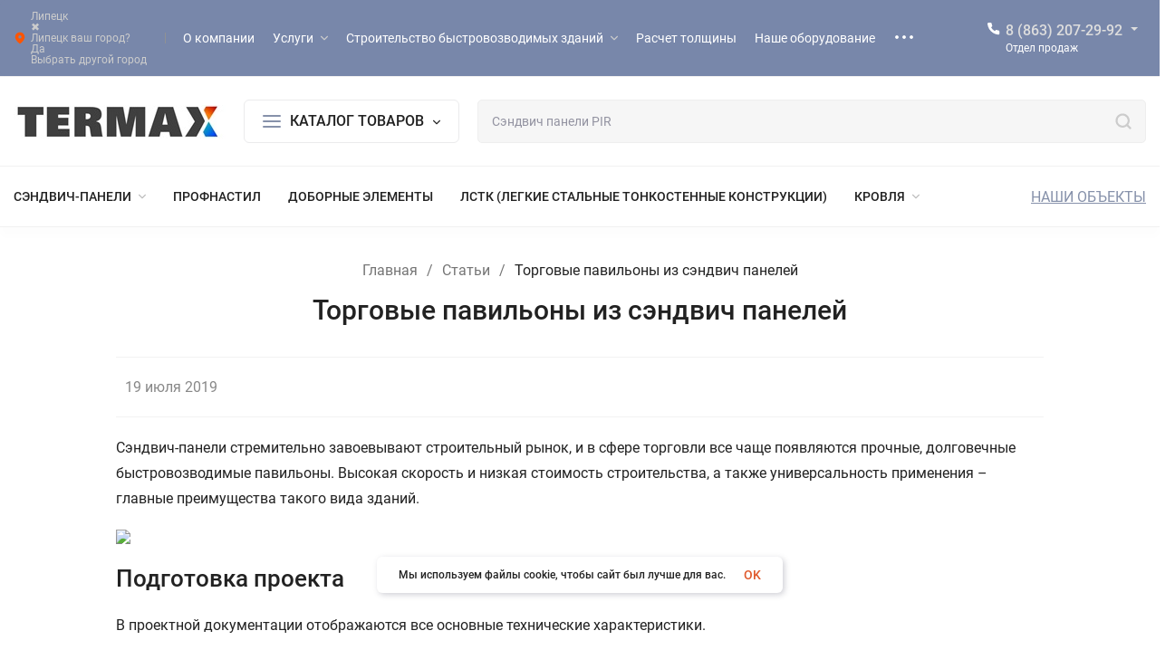

--- FILE ---
content_type: text/css
request_url: https://lipetsk.termaxpanel.ru/wa-data/public/site/themes/insales/css/user.css?v4.4.0.70
body_size: 2481
content:
body {
    font-size: 1rem!important;
}
/*видео на главной*/
.fullscreen-bg {
    position: relative;
    top: 0px;
    left: 0px;
    min-width: 100%;
    min-height: 100%;
    width: auto;
    height: auto;
    z-index: -100;
    overflow: hidden;
    margin-block-end: 4rem;
    border-radius: 0.8rem;
}
.fullscreen-bg video {
    min-height: 250px;
    min-width: 100%;
    width: 100%;
    background-position: center center;
    background-repeat: no-repeat;
}
/*6 баннеров на главной*/
.categ_banners {
    display:flex;
}

.categ_banners img {
    width: 100%;
    height: auto;
    padding: 10px;
    border-radius: 20px;
}
@media (max-width: 1250px){
    .categ_banners {
        display: block;
    }
}
.grecaptcha-badge{
    display:none;
}
.b-categ__wrap .b-categ__name {
    padding-left: 17px;
}
.grid_sert {
    display: grid;
    grid-template-columns: repeat(4, 1fr);
    grid-gap: 10px;
}
@media (max-width: 490px){
    .grid_sert {
        display: grid;
        grid-template-columns: repeat(1, 1fr);
        grid-gap: 10px;
    }
}
.h-phone__info-call {
    background: #7887AA!important;
}




.multiform-gap-field {
    display: inline-block;
    width: 45%;
}
.multiform-gap-field.type-html {
    display: block;
    width: 100%;
    text-align: center;
    font-size: 24px;
}
.raschet-btn:hover::before {
	content:"Рассчитать стоимость сэндвич-панелей";
	position:fixed;
	color:#fff;
	width:150px;
	background:rgba(0,0,0,0.7);
	right:114px;
	bottom:262px;
	border-radius:6px;
	padding:8px;
	font-size:13px;	
	line-height:14px;
}

.raschet-btn .multiform-body.is-popup {
    position: fixed;
    bottom: 0;
	right:40px;
	bottom:250px;
	background: #43bb6d !important;
    text-align: center;
    font-size: 34px;
    padding: 0px;
    color: #fff;
    z-index: 101;
	width:70px;
	height:70px;
	border-radius:50%;
	text-align:center;
	line-height:50px;
	cursor:pointer;
}
.raschet-btn .multiform-popup-link {
    display: inline-block;
    vertical-align: baseline;
    margin: 0 5px;
    cursor: pointer;
    padding: 10px 0;
}
.multiform-theme1 .multiform-gap-fields {
    text-align: center !important;
}
.multiform-theme1 .type-checkbox{
    display: block;
    width: 100%;
}
.multiform-theme1  .multiform-submit {
    text-align: center !important;
    padding: 10px;
    background: #8dc63f !important;
    color: #fff !important;
    display: block;
    text-align: center;
}
.raschet .multiform-submit input[type="submit"] {
    background: #fff !important;
    font-size: 18px !important;
    border: 2px solid #b1aeae !important;
}
.multiform-theme1  .multiform-title {
    background: #8dc63f !important;
    color: #fff !important;
}
.multiform-theme1 .multiform-gap-value input[type="text"], .multiform-theme1 .multiform-gap-value textarea, .multiform-theme1 .multiform-gap-value input[type="email"], .multiform-theme1 .multiform-gap-value select, .multiform-theme1 .multiform-gap-value .multiform-formula span {
    background: #e5e5e5 !important;
    text-align: center;
    border-radius: 3px;
}
.multiform-theme1 .multiform-gap-value input[type="text"] {
    padding: 3px;
}
#multiformField21,#multiformField22, #multiformField27, #multiformField29, #multiformField30, #multiformField31 {
    display: block;
    width: 100%;
    margin-left: auto;
    margin-right: auto;
}
#multiformField21 .multiform-gap-name, #multiformField22 .multiform-gap-name {
    width: 50%;
}
#multiformField25 input[type="text"] {
    font-size: 18px;
    padding: 5px;
}
#multiformField29 input {
    font-size: 18px;
    padding: 5px;
    background: #e5e5e5 !important;
    text-align: center;
    border-radius: 3px;
}
#multiformField27 input {
    font-size: 18px;
    padding: 5px;
    background: #e5e5e5 !important;
    text-align: center;
    border-radius: 3px;
}
#multiformField30 input {
    font-size: 18px;
    padding: 5px;
    background: #e5e5e5 !important;
    text-align: center;
    border-radius: 3px;
}
#multiformField31 input {
    font-size: 18px;
    padding: 5px;
    background: #e5e5e5 !important;
    text-align: center;
    border-radius: 3px;
}
.multiform-theme1 .multiform-submit input[type="submit"] {
    width: auto !important;
}
.multiform-theme1 .multiform-gap-field {
    margin: 0px 0px 0px 0px!important;
    padding: 10px 0px 0px 0px!important;
}
.multiform-wrap.multiform-theme1 {
    border-radius: 2vh;
}
.multiform-wrap .multiform-gap-value {
    padding: 0px!important;
}
.multiform-wrap.multiform-theme1 {
    border-radius: 2vh!important;
}
.multiform-theme1 .mf-button {
    padding: 5px 10px 5px 10px!important;
    border-radius: 1vh!important;
    background: #fff!important;
}
.wa-mediabox-overlay.opened {
    z-index: 11111;
}
.filtering .slick-slide {
    padding-inline-end: 2vh;
}
.padd {
    padding-block-end: 1vh;
}
.brdr {
  border-radius: 10%;
  border: 2px solid #D3D3D3;
  box-shadow: 2px 2px 4px rgba(141, 198, 63, 0.25);
}
.site-header__top{
    background:#8dc63f;
}
.site-header__top-inner{
    background:#8dc63f;
}
.top-menu__link{
    color:white;
}
.top-menu__link:hover{
    color:white;
}
.ordercall-smart-button{
    margin-right:39px!important;
    
}
.ordercall-smart-button__button{
    background:#8dc63f!important;
}
.raschet-btn .multiform-body.is-popup{
    background:#8dc63f!important;
}
@media (max-width: 1250px){
    .zag_prem{
        padding-right:1rem;
        padding-left:1rem;
    }
    p{
        font-size:15px;
    }
    .catalog-pg__seo-text {
        font-size: 1.5rem;
    }
}
.item-c__title {
    padding-bottom: 10rem;
}

.row_1 {
        display: grid;
        grid-template-columns: repeat(3, 1fr); /* 3 колонки для десктопа */
        gap: 20px; /* Расстояние между элементами */
}

.col-md-3 {
    display: flex;
    justify-content: center;
    align-items: center;
}

img {
    max-width: 100%;
    height: auto;
    display: block;
}
.products__cart {
    display:none;
}
.product__cart {
    display:none;
}

.read-more-btn {
    display: inline-block;
    padding: 10px 20px;
    background-color: #7789a8;
    color: white;
    border: none;
    cursor: pointer;
    margin-bottom: 10px;
    /*border-radius: 10px;*/
    text-align: center;
}

.read-more-btn:hover {
    background-color: #2f4550;
}

.read-more-btn.hidden {
    display: none;
}
#extra-content {
    display: none;
}





/* Адаптация для мобильных устройств */
@media (max-width: 768px) {
    .row_1 {
        grid-template-columns: repeat(1, 1fr); /* 2 колонки на мобильных */
        gap: 10px; /* Меньше расстояние для компактности */
    }
}

.grid_video {
        display: grid;
        grid-template-columns: repeat(2, 1fr); /* 3 колонки для десктопа */
        gap: 20px; /* Расстояние между элементами */
}

.col-md-2 {
    display: flex;
    justify-content: center;
    align-items: center;
}

img {
    max-width: 100%;
    height: auto;
    display: block;
}

/* Адаптация для мобильных устройств */
@media (max-width: 768px) {
    .grid_video {
        grid-template-columns: repeat(1, 1fr); /* 2 колонки на мобильных */
        gap: 10px; /* Меньше расстояние для компактности */
    }
}
/*быстровозводимые здания, главная*/
@media screen and (max-width: 580px) {
    .b-categ__item {
        width: calc(100% - 10px);
    }
}
/*блок о компании на главной*/
.about-section {
      display: flex;
      justify-content: center;
      align-items: flex-start;
      padding: 60px 0;
      background: #f7f7fb;
      border-radius: 10px;
}
.about-content {
  display: flex;
  gap: 40px;
  max-width: 1100px;
  width: 100%;
  padding: 0px 10px 0px 32px;
  border-radius: 16px;
}
.about-text {
  flex: 1;
  max-width: 40%;
}
.about-text h2 {
  margin-top: 0;
  margin-bottom: 18px;
  font-size: 2rem;
  font-weight: bold;
}
.about-text p {
  font-size: 1rem;
  line-height: 1.6;
  color: #222;
  margin-bottom: 0;
}
.about-video {
  flex: 1;
  min-width: 240px;
  display: flex;
  align-items: center;
  justify-content: center;
}
.video-placeholder {
  width: 100%;
  max-width: 96%;
  aspect-ratio: 16 / 9;
  background: linear-gradient(180deg, #d2d2d2 0%, #a0a0a0 100%);
  display: flex;
  align-items: center;
  justify-content: center;
  border-radius: 10px;
}
.video-placeholder span {
  font-size: 1.25rem;
  letter-spacing: 1.5em;
  color: #232323;
  font-weight: 500;
  text-transform: uppercase;
  padding-left: 1.5em;
}
.tags.cloud a {

    display: inline-block;
    background: #7887aa;
    color: #fff;

    text-decoration: none;
    opacity: 1 !important;
    line-height: normal;
    padding: 10px 20px 10px 20px;
    margin: 10px 10px 0 0;
    font-size: 18px !important;
}
.tags.cloud {
    margin-bottom: 30px;
}
/* Адаптивность */
@media (max-width: 900px) {
  .about-content {
    flex-direction: column;
    padding: 24px 10px;
    gap: 24px;
  }
  .about-section {
    padding: 1rem 0 5rem;
    margin-bottom: 5rem;
  }
  .about-text {
    flex: 1;
    max-width: 100%;
    }
}
@media (max-width: 600px) {
  .about-content {
    padding: 14px 20px;
    border-radius: 0;
    box-shadow: none;
  }
  .about-text h2 {
    font-size: 1.3rem;
  }
  .about-text p {
    font-size: 0.98rem;
  }
  .video-placeholder {
    max-width: 100%;
    min-width: 180px;
  }
  .video-placeholder span {
    font-size: 1rem;
    letter-spacing: 0.6em;
    padding-left: 0.6em;
  }
}
.fix-font .b-categ__name {
    font-size: 0.9rem!important;
}

--- FILE ---
content_type: text/css
request_url: https://lipetsk.termaxpanel.ru/wa-data/public/blog/themes/insales/css/insale.blog.css?v4.4.0.70
body_size: 2293
content:
.in-right_mw {
  max-width:1024px;
  margin:0 auto;
}
.in-right_mw .bread__wrap {
  justify-content:center;
}
.in-right_mw h1 {
  text-align:center;
}
.in-blogs-post__info {
  border-top:1px solid #f2f2f2;
  border-bottom: 1px solid #f2f2f2;
  display: flex;
  align-items:center;
  justify-content:space-between;
  line-height:1.6;
  padding:20px 0;
  margin:0 0 20px;
}
.in-blogs-post__date {
  color:#888;
  padding-left:10px;
  white-space:nowrap;
}
.in-blogs-post__author {
  display: flex;
  align-items:center;
}
.in-blogs-post__author-img img {
  border-radius:50%;
  width:40px;
}
.in-blogs-post__author-name {
  margin-left:10px;
}


.in-blogs {
  margin-top: -20px;
}
.in-blogs__item {
  box-shadow:0 5px 10px rgba(0,0,0,.05);
  display: flex;
  margin-top:50px;
  transition:all .2s ease-out;
}
.in-blogs__item:hover {
  box-shadow: 0px 5px 20px rgba(61,61,61,0.1)
}
.in-blogs__left {
  flex:none;
  width:50%;
}
.in-blogs__img {
  background-size:cover;
  background-position:center;
  clip-path: polygon(0% 0%,100% 0%,calc(100% - 60px) 100%,0% 100%);
  display:block;
  width:100%;
  height:100%;
}
.in-blogs__right {
  flex:none;
  padding:60px 50px 20px;
  width:50%;
}
.in-blogs__content:after {
  content: "";
  clear: both;
  display: table;
  width: 100%;
}
.in-blogs__blog {
  color:#888;
  font-size:12px;
  text-transform:uppercase;
  margin-bottom: 20px;
}
.in-blogs__name {
  display: block;
  font-size:20px;
  line-height:1.2;
  margin-bottom: 30px;
  text-decoration: none;
}
.in-blogs__des {
  line-height:1.6;
}
.in-blogs__date {
  color:#888;
  font-size:13px;
}
.in-blogs__info {
  border-top:1px solid #f2f2f2;
  display: flex;
  align-items: center;
  justify-content: space-between;
  margin-top: 50px;
  padding-top: 20px;
  position: relative;
}
.in-blogs__author {
  position: relative;
}
.in-blogs__author img {
  border-radius:50%;
  width:30px;
}
.in-blogs__author-name {
  background: #fff;
  color: #222;
  box-shadow: 0 0 9px rgba(0,0,0,.3);
  border-radius: 3px;
  padding: 10px 15px;
  display: block;
  font-size: 11px;
  font-size: .6875rem;
  font-weight: var(--font-weight);
  margin-left: 5px;
  opacity: 0;
  visibility: hidden;
  position: absolute;
  bottom: -35px;
  left: 50%;
  transform: translateX(-50%);
  z-index: 1;
  white-space: nowrap;
  transition: all .2s ease-out
}
.in-blogs__author:hover .in-blogs__author-name {
  opacity: 1;
  visibility: visible
}

.in-blogs__item_reverse {
  flex-direction:row-reverse;
}
.in-blogs__item_reverse .in-blogs__img {
  clip-path: polygon(60px 0,100% 0%,100% 100%,0% 100%);
}

.in-blogs__item_bg {
  background-repeat: no-repeat;
  background-position: center;
  background-size: cover;
  position: relative;
}
.in-blogs__item_bg:before {
  background: rgba(0,0,0,.2);
  border-radius: 4px;
  content: "";
  position: absolute;
  left: 0;
  top: 0;
  right: 0;
  bottom: 0
}
.in-blogs__content {
  padding:60px 0 30px 30px;
  max-width:50%;
  position: relative;
}
.in-blogs__content .in-blogs__blog {
  color:#eee;
}
.in-blogs__content .in-blogs__name {
  color:#fff;
}
.in-blogs__content .in-blogs__des {
  color:#eee;
}
.in-blogs__content .in-blogs__date {
  color:#eee;
}
.in-blogs__item_reverse .in-blogs__content {
  padding:60px 30px 30px 0;
}

.in-blogs__item_top .in-blogs__content {
  padding:140px 30px 30px;
  max-width:100%;
}

.in-blogs__item_img {
  box-shadow:none;
  flex-direction:column;
}
.in-blogs__item_img:hover {
  box-shadow:none;
}
.in-blogs__item-img img {
  width:100%;
}
.in-blogs__item-content {
  margin:20px auto 0;
  text-align:center;
  max-width:800px;
}
.in-blogs__item-content .in-blogs__name {
  margin-bottom:20px;
}
.in-blogs__item-content .in-blogs__info {
  border-top:none;
  margin-top:0;
  justify-content:center;
}
.in-blogs__item-content .in-blogs__date,
.in-blogs__item-content .in-blogs__author {
  margin:0 10px;
}

@media screen and (max-width: 767px) {
  .in-blogs__left {
    width:40%;
  }
  .in-blogs__right {
    padding: 40px 30px 20px;
    width:60%;
  }
  .in-blogs__author-name {
    display: none;
  }
}

@media screen and (max-width: 580px) {
  .in-blogs__item {
    display:block;
  }
  .in-blogs__left {
    width:100%;
    height:160px;
  }
  .in-blogs__img {
    clip-path:none;
  }
  .in-blogs__right {
    padding: 30px 20px 10px;
    width:100%;
  }
  .in-blogs__name {
    font-size:16px;
    margin-bottom:20px;
  }
  .in-blogs__des {
    font-size:13px;
  }
  .in-blogs__info {
    margin-top: 30px;
    padding-top: 10px;
  }
  .in-blogs__item_reverse .in-blogs__img {
    clip-path:none;
  }
  .in-blogs__item_reverse .in-blogs__content {
    padding:60px 20px 30px;
  }
  .in-blogs__content {
    padding:60px 20px 30px;
    max-width:100%;
  }
  .in-blogs__item_top .in-blogs__content {
    padding:60px 20px 30px;
  }
}

.in-blogs__lazy {
  opacity:0;
  transition:opacity .3s ease-out;
}
.in-blogs__lazy_active {
  opacity:1;
}

.in-post__date {
  color:#808080;
  margin-bottom: 20px;
}

.in-post__next {
  display: -ms-flexbox;
  display: flex;
  -ms-flex-align: baseline;
  align-items: baseline;
  font-size: 16px;
  font-size: 1rem;
  margin-top: 25px;
  text-decoration: none
}

.in-post__next .i-angle-right {
  margin-left: 8px
}

.in-search {
  position: relative;
}

.in-search input {
  height:46px;
  padding-right:50px;
  width: 100%
}

.in-search__button {
  background: none;
  border: none;
  color: #ccc;
  cursor: pointer;
  display: -ms-flexbox;
  display: flex;
  -ms-flex-align: center;
  align-items: center;
  -ms-flex-pack: center;
  justify-content: center;
  position: absolute;
  transition: color .3s ease-out;
  right: 0;
  top: -1px;
  width: 50px;
  height: 48px
}

.in-post-album {
  display: flex;
  flex-wrap:wrap;
  margin-left:-20px;
  margin-top:-20px;
}
.in-post-album__item {
  display: flex;
  align-items: center;
  justify-content: center;
  margin-left:20px;
  margin-top: 20px;
  width:calc(20% - 20px);
}
.in-post-album img {
  width:auto;
  height:auto;
  max-width: 100%;
  max-height: 100%;
}

@media screen and (max-width: 767px) {
  .in-post-album {
    margin-left:-10px;
    margin-top:-10px;
  }
  .in-post-album__item {
    margin-left:10px;
    margin-top: 10px;
    width:calc(25% - 10px);
  }
}

@media screen and (max-width: 480px) {
  .in-post-album__item {
    width:calc(33.33% - 10px);
  }
}

.comments h3 { margin: 0 0 20px; }
.comments h4 { margin: 0 0 10px; }

.comments .credentials { display:flex; align-items:center; line-height:1.4; }
.comments .credentials img { border-radius:50%; box-shadow:0 0 5px rgba(0,0,0,.05); margin-right:10px; width:40px; }
.comments .credentials .username { font-size:16px; }
.comments .credentials .staff { background: var(--cheme-color); border-radius: 4px; color: #fff; margin-left: 10px; padding: 5px 10px; font-size: 12px; font-size: .75rem; }
.comments .credentials .date { flex:1; text-align:right; font-size: 12px; font-size: .75rem; color: gray; }

.comments ul li { list-style: none; border: 1px solid #eee; border-radius:6px; margin-top:30px; padding:20px; transition:all .2s ease-out; }
.comments ul li:hover { box-shadow:0 5px 20px rgb(61 61 61 / 10%); }
.comments ul li ul { margin-top:20px; padding-left: 20px; }
.comments ul li ul li {position:relative; }
.comments ul li ul li:hover { box-shadow:none; }
.comments ul li ul li:before {background: var(--cheme-color-dop); border-radius: 2px; content: ""; position: absolute; left: -20px; top: 0; bottom: 0; width: 2px; height: 100%; }

.comments .text { margin-top:20px; line-height:1.6; }
.comments .actions { cursor: pointer; color: #4e7df1; font-size: 13px; font-size: .8125rem; display: -ms-flexbox; display: flex; -ms-flex-align: center; align-items: center; margin-top: 20px; width: 100px; }
.comments .actions a { margin-left:10px; border-bottom:1px dashed; text-decoration:none; }
.comments .actions a:hover { border-bottom-color:transparent; }

.comment-form .wa-captcha { margin-bottom:20px; }
.comment-form .wa-captcha p { display:flex; align-items:center; margin-bottom:0; flex-wrap:wrap; }
.comment-form .wa-captcha p strong { margin:0 10px; }
.comment-form .wa-captcha p .errormsg { margin-left:0; width:100% }

.comment-form { padding: 0; margin-top: 30px; }
.comment-form h4 { margin: 0 0 20px; font-weight: normal; }
.comment-form-fields p { margin: 0 0 10px; }
.comment-form-fields p a { display: inline !important; }
.comment-form-fields label { width: 160px; display: block; clear: left; float: left; margin: 0 10px 0 0; color: #aaa; padding-top: 3px; }
.comment-form-fields input { min-width: 50%; }
.comment-form textarea { min-width: 50%; min-height: 160px; }
.comment-form .comment-submit { padding:0 0 0 170px;}
.comment-form .userpic { width: 20px; height: 20px; float: left; margin-right: 5px; border-radius: 50%; }
.comment-form ul.menu-h.auth-type li a img { float: left; margin-right: 3px; position: relative; top: 2px; }
.comment-form ul.menu-h.auth-type { padding-bottom: 20px; }
.comment-form .errormsg { color:red; margin-left:170px; display:block; }


@media screen and (max-width: 760px) {
    .comment-form-fields label { width: auto; float: none; }
    .comment-form-fields input { width: 100%; }
    .comment-form textarea { width: 100%; }
    .comment-form .comment-submit { padding-left: 0; }
}

@media screen and (max-width: 580px) {
  .comments .credentials { justify-content:space-between; }
  .comments .credentials img { width:20px; }
  .comments .credentials .username { font-size:13px; flex:1; }
  .comments .credentials .date { flex:none; text-align:left; margin-left:10px; }

  .comments ul li { padding:10px; margin-top:15px; }
  .comments ul li ul { margin-top:10px; padding-left: 10px; }
  .comments ul li ul li:before { left:-10px; }
}